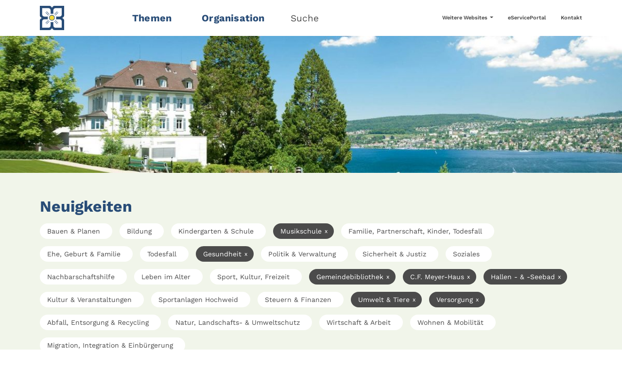

--- FILE ---
content_type: text/html; charset=utf-8
request_url: https://www.kilchberg.ch/neuigkeiten/seite?tx_news_pi1%5BoverwriteDemand%5D%5Bcategories%5D=6%2C29%2C38%2C36%2C3%2C37%2C28&cHash=9d2fca583d29188f367058d641a9a374
body_size: 6996
content:
<!DOCTYPE html>
<html lang="de">
<head>

<meta charset="utf-8">
<!-- 
	aXc CMS by aXcelerate-Solutions AG | www.axc-cms.biz

	This website is powered by TYPO3 - inspiring people to share!
	TYPO3 is a free open source Content Management Framework initially created by Kasper Skaarhoj and licensed under GNU/GPL.
	TYPO3 is copyright 1998-2026 of Kasper Skaarhoj. Extensions are copyright of their respective owners.
	Information and contribution at https://typo3.org/
-->



<title>Neuigkeiten | Gemeinde Kilchberg</title>
<meta name="generator" content="TYPO3 CMS">
<meta name="viewport" content="width=device-width,initial-scale=1,user-scalable=yes">
<meta name="robots" content="follow,index">
<meta property="og:type" content="website">
<meta property="og:site_name" content="Gemeinde Kilchberg">
<meta name="twitter:card" content="summary">
<meta name="lo-monitor" content="7396253f44e735de177d6afec2bece729eac18fb">


<link rel="stylesheet" href="/typo3temp/assets/compressed/merged-8d8bc5de6a27e36153ff3c09da75b89e-609267c7596e923bb35c3b99c87dbd03.css.1768562813.gz" media="all" nonce="pVPKhiIVruoIhsL3OkatT0xm4cupEbLkwWC0iukXQxecfOLm5a1kyw">
<link href="/_assets/f6ef6adaf5c92bf687a31a3adbcb0f7b/Css/news-basic.1756275950.css" rel="stylesheet" >






<link rel="stylesheet" href="/_assets/f531f230894d73b2464423202edb8ccc/Css/news-ext.css"/>




	<link rel="icon" type="image/png" href="/typo3temp/assets/_processed_/5/6/csm_KilchbergSmall_17d378bfb7.png" sizes="16x16">
	<link rel="icon" type="image/png" href="/typo3temp/assets/_processed_/5/6/csm_KilchbergSmall_6c8980e082.png" sizes="32x32">
	<link rel="icon" type="image/png" href="/typo3temp/assets/_processed_/5/6/csm_KilchbergSmall_956bc4eae7.png" sizes="48x48">
	<link rel="icon" type="image/png" href="/typo3temp/assets/_processed_/5/6/csm_KilchbergSmall_b2345a4192.png" sizes="96x96">
	<link rel="icon" type="image/png" href="/typo3temp/assets/_processed_/5/6/csm_KilchbergSmall_61d9c4bc09.png" sizes="144x144">
	<link rel="icon" type="image/png" href="/typo3temp/assets/_processed_/5/6/csm_KilchbergSmall_d020005a6e.png" sizes="192x192">
	<link rel="icon" type="image/png" href="/typo3temp/assets/_processed_/5/6/csm_KilchbergSmall_ad85a68bde.png" sizes="256x256">
	<link rel="icon" type="image/png" href="/typo3temp/assets/_processed_/5/6/csm_KilchbergSmall_f538b8b0ba.png" sizes="384x384">
	<link rel="icon" type="image/png" href="/typo3temp/assets/_processed_/5/6/csm_KilchbergSmall_28a30e0193.png" sizes="512x512">
	
	
	<meta name="msapplication-TileImage"
		  content="/typo3temp/assets/_processed_/5/6/csm_KilchbergSmall_61d9c4bc09.png">



	<link rel="apple-touch-icon" href="/typo3temp/assets/_processed_/f/2/csm_KilchbergLarge_f57d38cf9a.png" sizes="57x57">
	<link rel="apple-touch-icon" href="/typo3temp/assets/_processed_/f/2/csm_KilchbergLarge_563b2db4a0.png" sizes="60x60">
	<link rel="apple-touch-icon" href="/typo3temp/assets/_processed_/f/2/csm_KilchbergLarge_b362937be5.png" sizes="72x72">
	<link rel="apple-touch-icon" href="/typo3temp/assets/_processed_/f/2/csm_KilchbergLarge_28d4c5f123.png" sizes="76x76">
	<link rel="apple-touch-icon" href="/typo3temp/assets/_processed_/f/2/csm_KilchbergLarge_b2ca7b6181.png" sizes="114x114">
	<link rel="apple-touch-icon" href="/typo3temp/assets/_processed_/f/2/csm_KilchbergLarge_273bc0a947.png" sizes="120x120">
	<link rel="apple-touch-icon" href="/typo3temp/assets/_processed_/f/2/csm_KilchbergLarge_9b033100ac.png" sizes="152x152">
	<link rel="apple-touch-icon" href="/typo3temp/assets/_processed_/f/2/csm_KilchbergLarge_456c89edab.png" sizes="167x167">
	<link rel="apple-touch-icon" href="/typo3temp/assets/_processed_/f/2/csm_KilchbergLarge_b9042f4132.png" sizes="180x180">
	



	<link rel="mask-icon" href="/_assets/5c03285eba7dc4d9d9ed77ce496b6d3f/Icons/Frontend/Favicon/KilchbergVector.svg">



<script>
  var _paq = window._paq = window._paq || [];
  /* tracker methods like "setCustomDimension" should be called before "trackPageView" */
  _paq.push(["setCookieDomain", "*.kilchberg.ch"]);
  _paq.push(["setDomains", ["*.kilchberg.ch"]]);
  _paq.push(["setDoNotTrack", true]);
  _paq.push(['trackPageView']);
  _paq.push(['enableLinkTracking']);
  (function() {
    var u="https://webstat.axc-cms.biz/";
    _paq.push(['setTrackerUrl', u+'matomo.php']);
    _paq.push(['setSiteId', '2']);
    var d=document, g=d.createElement('script'), s=d.getElementsByTagName('script')[0];
    g.async=true; g.src=u+'matomo.js'; s.parentNode.insertBefore(g,s);
  })();
</script>
<link rel="canonical" href="https://www.kilchberg.ch/neuigkeiten?tx_news_pi1%5BcurrentPage%5D=0&amp;cHash=4c56bce578142291b56c0a03a9dff567"/>
</head>
<body>

<header id="header" class="position-fixed w-100 bg-white top-0 axc-menu"><div class="container"><div class="row align-items-center mb-0"><div id="logo" class="col-5 col-sm-3 col-md-2 position-relative"><a href="/#nosearch" target="_self" title="Gemeinde Kilchberg" class="d-block position-relative"><img srcset="/_assets/5c03285eba7dc4d9d9ed77ce496b6d3f/Images/LogoKilchbergSmall.svg 2x" title="Gemeinde Kilchberg" alt="Gemeinde Kilchberg" src="/_assets/5c03285eba7dc4d9d9ed77ce496b6d3f/Images/LogoKilchbergSmall.svg" width="50" height="50" /></a></div><div class="d-sm-none col-7 col-sm-8 text-end lh-1 pe-0"><button class="nav-toggle btn text-primary"><span class="icon-bars"></span><span class="d-inline-block ps-2">Menü</span></button></div><nav id="nav" class="col-sm-7 col-md-6"><ul class="list-inline inline-menu m-0"><li class="list-inline-item"><a href="#" target="_self" title="Themen" class="text-decoration-none main-menu-item axc-main-menu-item"
				   data-target-section="12" data-bs-target="#submenu-sections"
				   data-bs-slide-to="0">
					
					Themen
				</a></li><li class="list-inline-item"><a href="#" target="_self" title="Organisation" class="text-decoration-none main-menu-item axc-main-menu-item"
				   data-target-section="13" data-bs-target="#submenu-sections"
				   data-bs-slide-to="1">
					
					Organisation
				</a></li><li class="list-inline-item" id="search-open"><a href="#" target="_self" title="Suche"
						   class="text-decoration-none text-body">
							Suche
						</a></li></ul></nav><nav id="service-nav" class="col-4 text-end d-none d-md-block"><ul class="list-inline inline-menu m-0"><li class="list-inline-item"><div class="dropdown"><a class="text-decoration-none text-body dropdown-toggle" id="serviceMenuDropdown26desktop"
	   role="button" data-bs-toggle="dropdown" aria-expanded="false">
		Weitere Websites
	</a><ul class="dropdown-menu py-0" aria-labelledby="serviceMenuDropdown26desktop"><li><a href="https://www.schule-kilchberg.ch/" target="_blank" title="Schule" class="dropdown-item">
					
					Schule
				</a></li><li><a href="https://www.musikschulekilchberg-rueschlikon.ch/" target="_blank" title="Musikschule" class="dropdown-item">
					
					Musikschule
				</a></li></ul></div></li><li class="list-inline-item"><a href="https://eserviceportal.kilchberg.ch/" target="_blank" title="eServicePortal"
				   class="text-decoration-none text-body">
					
					eServicePortal
				</a></li><li class="list-inline-item"><a href="/kontakt-1" target="_self" title="Kontakt"
				   class="text-decoration-none text-body">
					
					Kontakt
				</a></li></ul></nav></div></div></header><div id="subheader" class="position-fixed bg-white start-0 end-0 bottom-0"><div class="close text-end"><a href="#" id="subheader-close" class="d-inline-block d-none d-md-block pt-5 pb-3 px-5 text-body"
	   aria-label="Menü schliessen"><span class="icon-times"></span></a></div><div class="container"><nav id="mobile-service-nav" class="d-md-none pt-4"><ul class="list-inline inline-menu m-0"><li class="list-inline-item"><div class="dropdown"><a class="text-decoration-none text-body dropdown-toggle" id="serviceMenuDropdown26mobile"
	   role="button" data-bs-toggle="dropdown" aria-expanded="false">
		Weitere Websites
	</a><ul class="dropdown-menu py-0" aria-labelledby="serviceMenuDropdown26mobile"><li><a href="https://www.schule-kilchberg.ch/" target="_blank" title="Schule" class="dropdown-item">
					
					Schule
				</a></li><li><a href="https://www.musikschulekilchberg-rueschlikon.ch/" target="_blank" title="Musikschule" class="dropdown-item">
					
					Musikschule
				</a></li></ul></div></li><li class="list-inline-item"><a href="https://eserviceportal.kilchberg.ch/" target="_blank" title="eServicePortal"
				   class="text-decoration-none text-body">
					
					eServicePortal
				</a></li><li class="list-inline-item"><a href="/kontakt-1" target="_self" title="Kontakt"
				   class="text-decoration-none text-body">
					
					Kontakt
				</a></li></ul></nav><div id="submenu-sections" class="carousel slide" data-bs-ride="carousel" data-bs-touch="false"
		 data-bs-interval="false" data-bs-keyboard="false"><div class="carousel-inner"><div id="submenu-section-12"
					 class="carousel-item active"><div class="mb-3 mb-md-5 pt-3 text-center"><div class="row"><div class="col-md-6 offset-md-3 pt-2 pt-md-0"><div class="gcse-searchbox-only" data-resultsUrl="/suche"></div></div></div></div><div class="list-menu-subpages row align-items-stretch"><div class="col-12 col-md-6 col-lg-4 mb-3 mb-md-5"><a href="/themen/bauen-planen" class="d-block fw-light h-100 border-bottom" title="Bauen &amp; Planen"
				   target="_self"><span class="h-100 pb-3 d-block"><strong class="text-primary fw-bold">Bauen &amp; Planen</strong>
							
								Hoch- &amp; Tiefbau, Bewilligung, Geodaten, Grundbuch, Raumplanung, Bauvorschriften, Baukontrolle, Baupublikationen
							
							<span class="icon-arrow-right ms-1 text-primary d-inline-block"></span></span></a></div><div class="col-12 col-md-6 col-lg-4 mb-3 mb-md-5"><a href="/themen/bildung" class="d-block fw-light h-100 border-bottom" title="Bildung"
				   target="_self"><span class="h-100 pb-3 d-block"><strong class="text-primary fw-bold">Bildung</strong>
							
								Kindergarten &amp; Schulen, Ausbildung, Berufsbildung &amp; Jobs, Musikschule, Schulraumplanung, Weiterbildung
							
							<span class="icon-arrow-right ms-1 text-primary d-inline-block"></span></span></a></div><div class="col-12 col-md-6 col-lg-4 mb-3 mb-md-5"><a href="/themen/familie-partnerschaft-kinder-todesfall" class="d-block fw-light h-100 border-bottom" title="Familie, Partnerschaft, Kinder, Todesfall"
				   target="_self"><span class="h-100 pb-3 d-block"><strong class="text-primary fw-bold">Familie, Partnerschaft, Kinder, Todesfall</strong>
							
								Geburt, Ehe &amp; Partnerschaft, Todesfall, Sorgerecht &amp; Unterhalt, Betreuungsangebot, Zivilstandsamt
							
							<span class="icon-arrow-right ms-1 text-primary d-inline-block"></span></span></a></div><div class="col-12 col-md-6 col-lg-4 mb-3 mb-md-5"><a href="/themen/gesundheit" class="d-block fw-light h-100 border-bottom" title="Gesundheit"
				   target="_self"><span class="h-100 pb-3 d-block"><strong class="text-primary fw-bold">Gesundheit</strong>
							
								Spitex, Heime &amp; Pflegefinanzierung, Krankenversicherung, Notfall, Hilfe
							
							<span class="icon-arrow-right ms-1 text-primary d-inline-block"></span></span></a></div><div class="col-12 col-md-6 col-lg-4 mb-3 mb-md-5"><a href="/themen/politik-verwaltung" class="d-block fw-light h-100 border-bottom" title="Politik &amp; Verwaltung"
				   target="_self"><span class="h-100 pb-3 d-block"><strong class="text-primary fw-bold">Politik &amp; Verwaltung</strong>
							
								Wahlen, Organisation, Behörden &amp; Kommissionen, Verwaltung, Publikationen
							
							<span class="icon-arrow-right ms-1 text-primary d-inline-block"></span></span></a></div><div class="col-12 col-md-6 col-lg-4 mb-3 mb-md-5"><a href="/themen/sicherheit-justiz" class="d-block fw-light h-100 border-bottom" title="Sicherheit &amp; Justiz"
				   target="_self"><span class="h-100 pb-3 d-block"><strong class="text-primary fw-bold">Sicherheit &amp; Justiz</strong>
							
								Bewilligungen, Bevölkerungsschutz, Fundsachen, Schlichtung
							
							<span class="icon-arrow-right ms-1 text-primary d-inline-block"></span></span></a></div><div class="col-12 col-md-6 col-lg-4 mb-3 mb-md-5"><a href="/themen/soziales" class="d-block fw-light h-100 border-bottom" title="Soziales"
				   target="_self"><span class="h-100 pb-3 d-block"><strong class="text-primary fw-bold">Soziales</strong>
							
								Leben im Alter, Sozialhilfe, Sozialberatung, Sozialversicherungen (IV, AHV), Zusatz- &amp; Überbrückungsleistungen, Jugendfachstelle, Asyl, Kirchen
							
							<span class="icon-arrow-right ms-1 text-primary d-inline-block"></span></span></a></div><div class="col-12 col-md-6 col-lg-4 mb-3 mb-md-5"><a href="/themen/sport-kultur-freizeit" class="d-block fw-light h-100 border-bottom" title="Sport, Kultur, Freizeit"
				   target="_self"><span class="h-100 pb-3 d-block"><strong class="text-primary fw-bold">Sport, Kultur, Freizeit</strong>
							
								Sport- und Freizeitanlagen &amp; Bäder, Bewilligung von Anlässe, Veranstaltungen, C.F. Meyer-Haus, Gemeindebibliothek, Grünanlagen, Vereine
							
							<span class="icon-arrow-right ms-1 text-primary d-inline-block"></span></span></a></div><div class="col-12 col-md-6 col-lg-4 mb-3 mb-md-5"><a href="/themen/steuern-finanzen" class="d-block fw-light h-100 border-bottom" title="Steuern &amp; Finanzen"
				   target="_self"><span class="h-100 pb-3 d-block"><strong class="text-primary fw-bold">Steuern &amp; Finanzen</strong>
							
								Steuererklärung, Gemeindefinanzen, Betreibungen, Zulagen
							
							<span class="icon-arrow-right ms-1 text-primary d-inline-block"></span></span></a></div><div class="col-12 col-md-6 col-lg-4 mb-3 mb-md-5"><a href="/themen/umwelt-tiere" class="d-block fw-light h-100 border-bottom" title="Umwelt &amp; Tiere"
				   target="_self"><span class="h-100 pb-3 d-block"><strong class="text-primary fw-bold">Umwelt &amp; Tiere</strong>
							
								Entsorgung &amp; Recycling, Tiere, Strom, Gas, Wasser, Solarenergie, Natur
							
							<span class="icon-arrow-right ms-1 text-primary d-inline-block"></span></span></a></div><div class="col-12 col-md-6 col-lg-4 mb-3 mb-md-5"><a href="/themen/wirtschaft-arbeit" class="d-block fw-light h-100 border-bottom" title="Wirtschaft &amp; Arbeit"
				   target="_self"><span class="h-100 pb-3 d-block"><strong class="text-primary fw-bold">Wirtschaft &amp; Arbeit</strong>
							
								Wirtschaftsraum &amp; Standort, Stellensuche &amp; Arbeitslosigkeit, Bewilligungen
							
							<span class="icon-arrow-right ms-1 text-primary d-inline-block"></span></span></a></div><div class="col-12 col-md-6 col-lg-4 mb-3 mb-md-5"><a href="/themen/wohnen-mobilitaet" class="d-block fw-light h-100 border-bottom" title="Wohnen &amp; Mobilität"
				   target="_self"><span class="h-100 pb-3 d-block"><strong class="text-primary fw-bold">Wohnen &amp; Mobilität</strong>
							
								An- &amp; Abmeldung, Migration &amp; Integration, Einbürgerung, Ausweise, Wohnraum, Verkehr
							
							<span class="icon-arrow-right ms-1 text-primary d-inline-block"></span></span></a></div></div></div><div id="submenu-section-13"
					 class="carousel-item"><div class="mb-3 mb-md-5 pt-3 text-center"><div class="row"><div class="col-md-6 offset-md-3 pt-2 pt-md-0"><div class="gcse-searchbox-only" data-resultsUrl="/suche"></div></div></div></div><div class="list-menu-subpages row align-items-stretch"><div class="col-12 col-md-6 col-lg-4 mb-3 mb-md-5"><a href="/organisation/gemeindeversammlung" class="d-block fw-light h-100 border-bottom" title="Gemeindeversammlung"
				   target="_self"><span class="h-100 pb-3 d-block"><strong class="text-primary fw-bold">Gemeindeversammlung</strong>
							
								Termine, Beschlüsse, Rechtsmittelbelehrung
							
							<span class="icon-arrow-right ms-1 text-primary d-inline-block"></span></span></a></div><div class="col-12 col-md-6 col-lg-4 mb-3 mb-md-5"><a href="/organisation/gemeinderat" class="d-block fw-light h-100 border-bottom" title="Gemeinderat"
				   target="_self"><span class="h-100 pb-3 d-block"><strong class="text-primary fw-bold">Gemeinderat</strong>
							
								Mitglieder, Funktion, Kontakte, Schwerpunkte Legislatur
							
							<span class="icon-arrow-right ms-1 text-primary d-inline-block"></span></span></a></div><div class="col-12 col-md-6 col-lg-4 mb-3 mb-md-5"><a href="/organisation/gemeindeverwaltung" class="d-block fw-light h-100 border-bottom" title="Gemeindeverwaltung"
				   target="_self"><span class="h-100 pb-3 d-block"><strong class="text-primary fw-bold">Gemeindeverwaltung</strong><span class="icon-arrow-right ms-1 text-primary d-inline-block"></span></span></a></div><div class="col-12 col-md-6 col-lg-4 mb-3 mb-md-5"><a href="/organisation/abteilungen" class="d-block fw-light h-100 border-bottom" title="Abteilungen"
				   target="_self"><span class="h-100 pb-3 d-block"><strong class="text-primary fw-bold">Abteilungen</strong><span class="icon-arrow-right ms-1 text-primary d-inline-block"></span></span></a></div><div class="col-12 col-md-6 col-lg-4 mb-3 mb-md-5"><a href="/organisation/baukommission" class="d-block fw-light h-100 border-bottom" title="Baukommission"
				   target="_self"><span class="h-100 pb-3 d-block"><strong class="text-primary fw-bold">Baukommission</strong><span class="icon-arrow-right ms-1 text-primary d-inline-block"></span></span></a></div><div class="col-12 col-md-6 col-lg-4 mb-3 mb-md-5"><a href="/organisation/betreibungsamt-thalwil-rueschlikon-kilchberg" class="d-block fw-light h-100 border-bottom" title="Betreibungsamt Thalwil-Rüschlikon-Kilchberg"
				   target="_self"><span class="h-100 pb-3 d-block"><strong class="text-primary fw-bold">Betreibungsamt Thalwil-Rüschlikon-Kilchberg</strong><span class="icon-arrow-right ms-1 text-primary d-inline-block"></span></span></a></div><div class="col-12 col-md-6 col-lg-4 mb-3 mb-md-5"><a href="/organisation/friedensrichteramt-kilchberg-rueschlikon" class="d-block fw-light h-100 border-bottom" title="Friedensrichteramt Kilchberg-Rüschlikon"
				   target="_self"><span class="h-100 pb-3 d-block"><strong class="text-primary fw-bold">Friedensrichteramt Kilchberg-Rüschlikon</strong><span class="icon-arrow-right ms-1 text-primary d-inline-block"></span></span></a></div><div class="col-12 col-md-6 col-lg-4 mb-3 mb-md-5"><a href="/organisation/grundsteuerkommission" class="d-block fw-light h-100 border-bottom" title="Grundsteuerkommission"
				   target="_self"><span class="h-100 pb-3 d-block"><strong class="text-primary fw-bold">Grundsteuerkommission</strong><span class="icon-arrow-right ms-1 text-primary d-inline-block"></span></span></a></div><div class="col-12 col-md-6 col-lg-4 mb-3 mb-md-5"><a href="/organisation/rechnungspruefungskommission" class="d-block fw-light h-100 border-bottom" title="Rechnungsprüfungskommission"
				   target="_self"><span class="h-100 pb-3 d-block"><strong class="text-primary fw-bold">Rechnungsprüfungskommission</strong><span class="icon-arrow-right ms-1 text-primary d-inline-block"></span></span></a></div><div class="col-12 col-md-6 col-lg-4 mb-3 mb-md-5"><a href="/organisation/schulpflege" class="d-block fw-light h-100 border-bottom" title="Schulpflege"
				   target="_self"><span class="h-100 pb-3 d-block"><strong class="text-primary fw-bold">Schulpflege</strong><span class="icon-arrow-right ms-1 text-primary d-inline-block"></span></span></a></div><div class="col-12 col-md-6 col-lg-4 mb-3 mb-md-5"><a href="/organisation/sozialkommission" class="d-block fw-light h-100 border-bottom" title="Sozialkommission"
				   target="_self"><span class="h-100 pb-3 d-block"><strong class="text-primary fw-bold">Sozialkommission</strong><span class="icon-arrow-right ms-1 text-primary d-inline-block"></span></span></a></div><div class="col-12 col-md-6 col-lg-4 mb-3 mb-md-5"><a href="/organisation/zivilstandsamt-thalwil-rueschlikon-kilchberg" class="d-block fw-light h-100 border-bottom" title="Zivilstandsamt Thalwil-Rüschlikon-Kilchberg"
				   target="_self"><span class="h-100 pb-3 d-block"><strong class="text-primary fw-bold">Zivilstandsamt Thalwil-Rüschlikon-Kilchberg</strong><span class="icon-arrow-right ms-1 text-primary d-inline-block"></span></span></a></div></div></div></div></div></div></div><div id="search" class="position-fixed bg-white top-0 start-0 end-0 bottom-0"><div class="position-absolute d-flex top-0 start-0 end-0 bottom-0 align-items-center"><div class="w-100"><div class="container"><div class="row"><div class="col-lg-6 offset-lg-3"><div class="search-logo text-center mb-5"><a href="#" class="close-search-link"
						   title="Gemeinde Kilchberg"><img srcset="/_assets/5c03285eba7dc4d9d9ed77ce496b6d3f/Images/LogoKilchbergLarge.svg 2x" class="img-fluid" title="Gemeinde Kilchberg" alt="Gemeinde Kilchberg" src="/_assets/5c03285eba7dc4d9d9ed77ce496b6d3f/Images/LogoKilchbergLarge.svg" width="480" height="120" /></a></div><div class="gcse-searchbox-only" data-resultsUrl="/suche"></div><div class="search-toplinks pt-4"><ul class="list-unstyled"><li class="mb-2"><a href="https://www.kilchberg.ch/themen/politik-verwaltung/erneuerungswahlen-2026" target="_blank" title="Erneuerungswahlen 2026"
					   class="d-flex align-items-center"><span class="icon-arrow-right mx-3"></span>
						Erneuerungswahlen 2026
					</a></li><li class="mb-2"><a href="https://www.kilchberg.ch/themen/bauen-planen/bauvorschriften-heimat-denkmalschutz#c9615" target="_blank" title="Gesamtrevision Bau- und Zonenordnung"
					   class="d-flex align-items-center"><span class="icon-arrow-right mx-3"></span>
						Gesamtrevision Bau- und Zonenordnung
					</a></li><li class="mb-2"><a href="https://www.kilchberg.ch/themen/bauen-planen/bauvorschriften-heimat-denkmalschutz#c9646" target="_blank" title="Teilrevision Richtplan"
					   class="d-flex align-items-center"><span class="icon-arrow-right mx-3"></span>
						Teilrevision Richtplan
					</a></li><li class="mb-2"><a href="/veranstaltungen" target="_self" title="Veranstaltungen"
					   class="d-flex align-items-center"><span class="icon-arrow-right mx-3"></span>
						Veranstaltungen
					</a></li><li class="mb-2"><a href="/themen/sport-kultur-freizeit/sport-und-freizeitanlagen-baeder/hallenbad" target="_self" title="Hallenbad"
					   class="d-flex align-items-center"><span class="icon-arrow-right mx-3"></span>
						Hallenbad
					</a></li><li class="mb-2"><a href="/organisation/gemeindeverwaltung" target="_self" title="Gemeindeverwaltung"
					   class="d-flex align-items-center"><span class="icon-arrow-right mx-3"></span>
						Gemeindeverwaltung
					</a></li><li class="mb-2"><a href="https://eserviceportal.kilchberg.ch/" target="_blank" title="eServicePortal Kilchberg"
					   class="d-flex align-items-center"><span class="icon-arrow-right mx-3"></span>
						eServicePortal Kilchberg
					</a></li><li class="mb-2"><a href="/kontakt-1" target="_self" title="Kontakt"
					   class="d-flex align-items-center"><span class="icon-arrow-right mx-3"></span>
						Kontakt
					</a></li></ul></div></div></div></div></div></div><div class="position-absolute top-0 end-0 close text-end"><a href="#" id="search-close" class="d-inline-block p-4 p-md-5 text-body" aria-label="Suche schliessen"><span class="icon-times"></span></a></div></div><main id="main"><picture id="header-image" class="header-default w-100"><source media="(min-width: 3000px)" srcset="/fileadmin/_processed_/a/a/csm_sanatorium-kilchberg_01-cmyk-1_3745fe0a83.jpg, /fileadmin/_processed_/a/a/csm_sanatorium-kilchberg_01-cmyk-1_edb5ded58e.jpg 2x"><source media="(min-width: 2800px)" srcset="/fileadmin/_processed_/a/a/csm_sanatorium-kilchberg_01-cmyk-1_1b21689792.jpg, /fileadmin/_processed_/a/a/csm_sanatorium-kilchberg_01-cmyk-1_38b75b8650.jpg 2x"><source media="(min-width: 2600px)" srcset="/fileadmin/_processed_/a/a/csm_sanatorium-kilchberg_01-cmyk-1_c12e5a62d0.jpg, /fileadmin/_processed_/a/a/csm_sanatorium-kilchberg_01-cmyk-1_c621092b8b.jpg 2x"><source media="(min-width: 2400px)" srcset="/fileadmin/_processed_/a/a/csm_sanatorium-kilchberg_01-cmyk-1_2cf893633f.jpg, /fileadmin/_processed_/a/a/csm_sanatorium-kilchberg_01-cmyk-1_9086b897b5.jpg 2x"><source media="(min-width: 2200px)" srcset="/fileadmin/_processed_/a/a/csm_sanatorium-kilchberg_01-cmyk-1_b4d955bc73.jpg, /fileadmin/_processed_/a/a/csm_sanatorium-kilchberg_01-cmyk-1_ea36e40124.jpg 2x"><source media="(min-width: 2000px)" srcset="/fileadmin/_processed_/a/a/csm_sanatorium-kilchberg_01-cmyk-1_3df316d26f.jpg, /fileadmin/_processed_/a/a/csm_sanatorium-kilchberg_01-cmyk-1_1c2766ecd2.jpg 2x"><source media="(min-width: 1800px)" srcset="/fileadmin/_processed_/a/a/csm_sanatorium-kilchberg_01-cmyk-1_58a94b44b3.jpg, /fileadmin/_processed_/a/a/csm_sanatorium-kilchberg_01-cmyk-1_b3abccde36.jpg 2x"><source media="(min-width: 1600px)" srcset="/fileadmin/_processed_/a/a/csm_sanatorium-kilchberg_01-cmyk-1_eaf28491b5.jpg, /fileadmin/_processed_/a/a/csm_sanatorium-kilchberg_01-cmyk-1_7ddcb9cb1a.jpg 2x"><source media="(min-width: 1400px)" srcset="/fileadmin/_processed_/a/a/csm_sanatorium-kilchberg_01-cmyk-1_5d726b4285.jpg, /fileadmin/_processed_/a/a/csm_sanatorium-kilchberg_01-cmyk-1_1b21689792.jpg 2x"><source media="(min-width: 1200px)" srcset="/fileadmin/_processed_/a/a/csm_sanatorium-kilchberg_01-cmyk-1_3559103740.jpg, /fileadmin/_processed_/a/a/csm_sanatorium-kilchberg_01-cmyk-1_2cf893633f.jpg 2x"><source media="(min-width: 1000px)" srcset="/fileadmin/_processed_/a/a/csm_sanatorium-kilchberg_01-cmyk-1_ef73ebea3e.jpg, /fileadmin/_processed_/a/a/csm_sanatorium-kilchberg_01-cmyk-1_3df316d26f.jpg 2x"><source media="(min-width: 800px)" srcset="/fileadmin/_processed_/a/a/csm_sanatorium-kilchberg_01-cmyk-1_f68869c33a.jpg, /fileadmin/_processed_/a/a/csm_sanatorium-kilchberg_01-cmyk-1_eaf28491b5.jpg 2x"><source media="(min-width: 600px)" srcset="/fileadmin/_processed_/a/a/csm_sanatorium-kilchberg_01-cmyk-1_22a276d4d6.jpg, /fileadmin/_processed_/a/a/csm_sanatorium-kilchberg_01-cmyk-1_3559103740.jpg 2x"><source media="(min-width: 400px)" srcset="/fileadmin/_processed_/a/a/csm_sanatorium-kilchberg_01-cmyk-1_d6fa3d48aa.jpg, /fileadmin/_processed_/a/a/csm_sanatorium-kilchberg_01-cmyk-1_f68869c33a.jpg 2x"><source media="(max-width: 399px)" srcset="/fileadmin/_processed_/a/a/csm_sanatorium-kilchberg_01-cmyk-1_9559c8eeac.jpg, /fileadmin/_processed_/a/a/csm_sanatorium-kilchberg_01-cmyk-1_76a0b734ac.jpg 2x"><img src="/fileadmin/_processed_/a/a/csm_sanatorium-kilchberg_01-cmyk-1_3559103740.jpg" alt="Gemeinde Kilchberg"
			 srcset="/fileadmin/_processed_/a/a/csm_sanatorium-kilchberg_01-cmyk-1_2cf893633f.jpg 2x"
			 title="Gemeinde Kilchberg" class="img-fluid w-100" width="1200"
			 height="263"></picture><!--TYPO3SEARCH_begin--><section class="pb-2 anchor-section" id="section-3072"><a id="c3072"></a><div class="news"><div class="bg-axc-tritary-light"><div class="container"><div class="news-header"><div class="col-12 col-md-6 col-lg-6 news-preview-header-left"><h2 class="">Neuigkeiten</h2></div></div><div class="news-category-filter pt-3"><div class="clearfix mb-3 d-none d-md-block"><a title="Filter nach Bauen &amp; Planen entfernen" href="/neuigkeiten/kategorien-c3i6i28i29i36i37i38i45">
		Bauen &amp; Planen
		
	</a><a title="Filter nach Bildung entfernen" href="/neuigkeiten/kategorien-c3i4i6i28i29i36i37i38">
		Bildung
		
	</a><a title="Filter nach Kindergarten &amp; Schule entfernen" href="/neuigkeiten/kategorien-c3i6i27i28i29i36i37i38">
		Kindergarten &amp; Schule
		
	</a><a class="active" title="Filtern nach Musikschule" href="/neuigkeiten/kategorien-c3i6i29i36i37i38">
		Musikschule
		
			<span class="close">x</span></a><a title="Filter nach Familie, Partnerschaft, Kinder, Todesfall entfernen" href="/neuigkeiten/kategorien-c3i6i28i29i32i36i37i38">
		Familie, Partnerschaft, Kinder, Todesfall
		
	</a><a title="Filter nach Ehe, Geburt &amp; Familie entfernen" href="/neuigkeiten/kategorien-c3i6i28i29i33i36i37i38">
		Ehe, Geburt &amp; Familie
		
	</a><a title="Filter nach Todesfall entfernen" href="/neuigkeiten/kategorien-c3i6i28i29i34i36i37i38">
		Todesfall
		
	</a><a class="active" title="Filtern nach Gesundheit" href="/neuigkeiten/kategorien-c6i28i29i36i37i38">
		Gesundheit
		
			<span class="close">x</span></a><a title="Filter nach Politik &amp; Verwaltung entfernen" href="/neuigkeiten/kategorien-c3i6i28i29i36i37i38i48">
		Politik &amp; Verwaltung
		
	</a><a title="Filter nach Sicherheit &amp; Justiz entfernen" href="/neuigkeiten/kategorien-c3i6i24i28i29i36i37i38">
		Sicherheit &amp; Justiz
		
	</a><a title="Filter nach Soziales entfernen" href="/neuigkeiten/kategorien-c3i6i28i29i36i37i38i41">
		Soziales
		
	</a><a title="Filter nach Nachbarschaftshilfe entfernen" href="/neuigkeiten/kategorien-c3i6i28i29i36i37i38i43">
		Nachbarschaftshilfe
		
	</a><a title="Filter nach Leben im Alter entfernen" href="/neuigkeiten/kategorien-c3i6i28i29i36i37i38i42">
		Leben im Alter
		
	</a><a title="Filter nach Sport, Kultur, Freizeit entfernen" href="/neuigkeiten/kategorien-c3i6i28i29i35i36i37i38">
		Sport, Kultur, Freizeit
		
	</a><a class="active" title="Filtern nach Gemeindebibliothek" href="/neuigkeiten/kategorien-c3i6i28i29i36i38">
		Gemeindebibliothek
		
			<span class="close">x</span></a><a class="active" title="Filtern nach C.F. Meyer-Haus" href="/neuigkeiten/kategorien-c3i6i28i29i36i37">
		C.F. Meyer-Haus
		
			<span class="close">x</span></a><a class="active" title="Filtern nach Hallen - &amp; -Seebad" href="/neuigkeiten/kategorien-c3i6i28i29i37i38">
		Hallen - &amp; -Seebad
		
			<span class="close">x</span></a><a title="Filter nach Kultur &amp; Veranstaltungen entfernen" href="/neuigkeiten/kategorien-c3i6i28i29i36i37i38i39">
		Kultur &amp; Veranstaltungen
		
	</a><a title="Filter nach Sportanlagen Hochweid entfernen" href="/neuigkeiten/kategorien-c3i6i28i29i36i37i38i40">
		Sportanlagen Hochweid
		
	</a><a title="Filter nach Steuern &amp; Finanzen entfernen" href="/neuigkeiten/kategorien-c3i5i6i28i29i36i37i38">
		Steuern &amp; Finanzen
		
	</a><a class="active" title="Filtern nach Umwelt &amp; Tiere" href="/neuigkeiten/kategorien-c3i28i29i36i37i38">
		Umwelt &amp; Tiere
		
			<span class="close">x</span></a><a class="active" title="Filtern nach Versorgung" href="/neuigkeiten/kategorien-c3i6i28i36i37i38">
		Versorgung
		
			<span class="close">x</span></a><a title="Filter nach Abfall, Entsorgung &amp; Recycling entfernen" href="/neuigkeiten/kategorien-c3i6i28i29i30i36i37i38">
		Abfall, Entsorgung &amp; Recycling
		
	</a><a title="Filter nach Natur, Landschafts- &amp; Umweltschutz entfernen" href="/neuigkeiten/kategorien-c3i6i28i29i31i36i37i38">
		Natur, Landschafts- &amp; Umweltschutz
		
	</a><a title="Filter nach Wirtschaft &amp; Arbeit entfernen" href="/neuigkeiten/kategorien-c3i6i28i29i36i37i38i44">
		Wirtschaft &amp; Arbeit
		
	</a><a title="Filter nach Wohnen &amp; Mobilität entfernen" href="/neuigkeiten/kategorien-c3i6i28i29i36i37i38i46">
		Wohnen &amp; Mobilität
		
	</a><a title="Filter nach Migration, Integration &amp; Einbürgerung entfernen" href="/neuigkeiten/kategorien-c3i6i28i29i36i37i38i47">
		Migration, Integration &amp; Einbürgerung
		
	</a></div><div class="accordion accordion-flush mb-3 d-block d-md-none" id="axcNewsAccordion"><div class="accordion-item"><h2 class="accordion-header" id="axcNewsAccordionHeading"><button class="accordion-button px-0 collapsed" type="button" data-bs-toggle="collapse"
                        data-bs-target="#axcNewsAccordionContent" aria-expanded="false"
                        aria-controls="axcNewsAccordionContent"><span class="d-flex w-100"><strong class="flex-fill">Filter</strong></span></button></h2><div id="axcNewsAccordionContent" class="accordion-collapse collapse"
                 aria-labelledby="axcNewsAccordionHeading"
                 data-bs-parent="#axcNewsAccordion"><div class="accordion-body px-0 pt-0"><a title="Filter nach Bauen &amp; Planen entfernen" href="/neuigkeiten/kategorien-c3i6i28i29i36i37i38i45">
		Bauen &amp; Planen
		
	</a><a title="Filter nach Bildung entfernen" href="/neuigkeiten/kategorien-c3i4i6i28i29i36i37i38">
		Bildung
		
	</a><a title="Filter nach Kindergarten &amp; Schule entfernen" href="/neuigkeiten/kategorien-c3i6i27i28i29i36i37i38">
		Kindergarten &amp; Schule
		
	</a><a class="active" title="Filtern nach Musikschule" href="/neuigkeiten/kategorien-c3i6i29i36i37i38">
		Musikschule
		
			<span class="close">x</span></a><a title="Filter nach Familie, Partnerschaft, Kinder, Todesfall entfernen" href="/neuigkeiten/kategorien-c3i6i28i29i32i36i37i38">
		Familie, Partnerschaft, Kinder, Todesfall
		
	</a><a title="Filter nach Ehe, Geburt &amp; Familie entfernen" href="/neuigkeiten/kategorien-c3i6i28i29i33i36i37i38">
		Ehe, Geburt &amp; Familie
		
	</a><a title="Filter nach Todesfall entfernen" href="/neuigkeiten/kategorien-c3i6i28i29i34i36i37i38">
		Todesfall
		
	</a><a class="active" title="Filtern nach Gesundheit" href="/neuigkeiten/kategorien-c6i28i29i36i37i38">
		Gesundheit
		
			<span class="close">x</span></a><a title="Filter nach Politik &amp; Verwaltung entfernen" href="/neuigkeiten/kategorien-c3i6i28i29i36i37i38i48">
		Politik &amp; Verwaltung
		
	</a><a title="Filter nach Sicherheit &amp; Justiz entfernen" href="/neuigkeiten/kategorien-c3i6i24i28i29i36i37i38">
		Sicherheit &amp; Justiz
		
	</a><a title="Filter nach Soziales entfernen" href="/neuigkeiten/kategorien-c3i6i28i29i36i37i38i41">
		Soziales
		
	</a><a title="Filter nach Nachbarschaftshilfe entfernen" href="/neuigkeiten/kategorien-c3i6i28i29i36i37i38i43">
		Nachbarschaftshilfe
		
	</a><a title="Filter nach Leben im Alter entfernen" href="/neuigkeiten/kategorien-c3i6i28i29i36i37i38i42">
		Leben im Alter
		
	</a><a title="Filter nach Sport, Kultur, Freizeit entfernen" href="/neuigkeiten/kategorien-c3i6i28i29i35i36i37i38">
		Sport, Kultur, Freizeit
		
	</a><a class="active" title="Filtern nach Gemeindebibliothek" href="/neuigkeiten/kategorien-c3i6i28i29i36i38">
		Gemeindebibliothek
		
			<span class="close">x</span></a><a class="active" title="Filtern nach C.F. Meyer-Haus" href="/neuigkeiten/kategorien-c3i6i28i29i36i37">
		C.F. Meyer-Haus
		
			<span class="close">x</span></a><a class="active" title="Filtern nach Hallen - &amp; -Seebad" href="/neuigkeiten/kategorien-c3i6i28i29i37i38">
		Hallen - &amp; -Seebad
		
			<span class="close">x</span></a><a title="Filter nach Kultur &amp; Veranstaltungen entfernen" href="/neuigkeiten/kategorien-c3i6i28i29i36i37i38i39">
		Kultur &amp; Veranstaltungen
		
	</a><a title="Filter nach Sportanlagen Hochweid entfernen" href="/neuigkeiten/kategorien-c3i6i28i29i36i37i38i40">
		Sportanlagen Hochweid
		
	</a><a title="Filter nach Steuern &amp; Finanzen entfernen" href="/neuigkeiten/kategorien-c3i5i6i28i29i36i37i38">
		Steuern &amp; Finanzen
		
	</a><a class="active" title="Filtern nach Umwelt &amp; Tiere" href="/neuigkeiten/kategorien-c3i28i29i36i37i38">
		Umwelt &amp; Tiere
		
			<span class="close">x</span></a><a class="active" title="Filtern nach Versorgung" href="/neuigkeiten/kategorien-c3i6i28i36i37i38">
		Versorgung
		
			<span class="close">x</span></a><a title="Filter nach Abfall, Entsorgung &amp; Recycling entfernen" href="/neuigkeiten/kategorien-c3i6i28i29i30i36i37i38">
		Abfall, Entsorgung &amp; Recycling
		
	</a><a title="Filter nach Natur, Landschafts- &amp; Umweltschutz entfernen" href="/neuigkeiten/kategorien-c3i6i28i29i31i36i37i38">
		Natur, Landschafts- &amp; Umweltschutz
		
	</a><a title="Filter nach Wirtschaft &amp; Arbeit entfernen" href="/neuigkeiten/kategorien-c3i6i28i29i36i37i38i44">
		Wirtschaft &amp; Arbeit
		
	</a><a title="Filter nach Wohnen &amp; Mobilität entfernen" href="/neuigkeiten/kategorien-c3i6i28i29i36i37i38i46">
		Wohnen &amp; Mobilität
		
	</a><a title="Filter nach Migration, Integration &amp; Einbürgerung entfernen" href="/neuigkeiten/kategorien-c3i6i28i29i36i37i38i47">
		Migration, Integration &amp; Einbürgerung
		
	</a></div></div></div></div></div><div class="news-list-view row align-items-stretch"
								 id="news-container-3072"><div class="news-item col-12 col-md-6 col-lg-4 mb-10"><a title="Die Zukunft des C. F.  Meyer-Hauses" target="_self" href="/newsbeitrag/die-zukunft-des-cf-meyer-hauses"><div class="article articletype-0 topnews"
		 itemscope="itemscope" itemtype="https://schema.org/Article"><span class="news-list-date"><time itemprop="datePublished" datetime="2025-12-11">
			11.12.2025
		  </time></span><h2><span itemprop="headline">Die Zukunft des C. F.  Meyer-Hauses</span></h2><div class="news-img-wrap"><img alt="Kilchberg im Winter" src="/fileadmin/_processed_/6/0/csm_220110_Kilchberg_8826_4000px_86fa3c21c6.jpg" width="360" height="200" /></div></div></a></div><div class="news-item col-12 col-md-6 col-lg-4 mb-10"><a title="Mittagstisch für alle" target="_self" href="/newsbeitrag/neuer-mittagstisch-fuer-alle"><div class="article articletype-0 topnews"
		 itemscope="itemscope" itemtype="https://schema.org/Article"><span class="news-list-date"><time itemprop="datePublished" datetime="2025-01-01">
			01.01.2025
		  </time></span><h2><span itemprop="headline">Mittagstisch für alle</span></h2><div class="teaser-text"><div itemprop="description"><p>Mittwochs 12.00 bis ca. 13.30 Uhr (ausser in den Schulferien) im reformierten Kirchgemeindehaus. 
										<span class="icon-arrow-right ms-1 text-primary d-inline-block"></span></p></div></div></div></a></div></div></div></div></div></section><!--TYPO3SEARCH_end--></main><footer id="footer"><div class="bg-primary text-white"><div class="container"><div class="row"><div class="col-md-6 col-lg-3"><h5 class="header">Adresse</h5><address><section class="pb-2 anchor-section" id="section-8539"><a id="c8539"></a><div class="ce-textpic ce-center ce-above"><div class="ce-bodytext"><p>Gemeinde Kilchberg<br> Alte Landstrasse 110<br> 8802 Kilchberg</p></div></div></section></address></div><div class="col-md-6 offset-0 col-lg-5 offset-lg-1"><div class="header">Öffnungszeiten</div><dl class="d-flex"><dt class="pe-4 fw-normal">Montag</dt><dd>08.00 – 11.30 Uhr<br>13.30 – 18.00 Uhr</dd></dl><dl class="d-flex"><dt class="pe-4 fw-normal">Dienstag bis<br>Donnerstag</dt><dd>08.00 – 11.30 Uhr<br>13.30 – 16.30 Uhr</dd></dl><dl class="d-flex"><dt class="pe-4 fw-normal">Freitag</dt><dd>07.00 – 15.00 Uhr<br>durchgehend</dd></dl><p class="mb-0">Nach vorgängiger Terminvereinbarung sind wir auch ausserhalb dieser Öffnungszeiten für Sie da.</p></div><div class="col-md-12 col-lg-3"><div class="d-flex flex-column h-100"><div class="mb-auto"><a class="header d-block" href="tel:+41447163111" title="Gemeinde Kilchberg anrufen">044 716 31 11</a><a class="fs-3 d-block text-white fw-bold mail" href="mailto:info@kilchberg.ch" title="E-Mail an die Gemeinde Kilchberg senden">info@kilchberg.ch</a></div></div></div></div></div></div></footer><div id="disclaimer"><div class="bg-axc-gray-dark text-white text-center"><div class="container py-3 py-md-2"><div class="row"><div class="col-md-8 text-md-start mb-2 mb-md-0">
				© 2026 Gemeinde Kilchberg. Alle Rechte vorbehalten
			</div><div class="col-md-4 text-md-end"><ul class="list-inline m-0"><li class="list-inline-item"><a href="/impressum" target="_self" title="Impressum"
							   class="text-decoration-none">
								Impressum
							</a></li><li class="list-inline-item"><a href="/datenschutz" target="_self" title="Datenschutz"
							   class="text-decoration-none">
								Datenschutz
							</a></li><li class="list-inline-item"><a href="/allgemeine-geschaeftsbedingungen" target="_self" title="Allgemeine Geschäftsbedingungen"
							   class="text-decoration-none">
								Allgemeine Geschäftsbedingungen
							</a></li></ul></div></div></div></div></div>

<script src="/typo3temp/assets/compressed/merged-c3df3e0af25896b7ffe4b497263cd238-3f5a8a842df8e9109390f3ad5be9defd.js.1768562805.gz" nonce="pVPKhiIVruoIhsL3OkatT0xm4cupEbLkwWC0iukXQxecfOLm5a1kyw"></script>
<script src="/typo3temp/assets/compressed/axc_ics-4e0f8429505236ba16afa8d1083ae12a.js.1768562805.gz" defer="defer" nonce="pVPKhiIVruoIhsL3OkatT0xm4cupEbLkwWC0iukXQxecfOLm5a1kyw"></script>
<script src="https://cse.google.com/cse.js?cx=ef12516582c10e5eb" async="async" nonce="pVPKhiIVruoIhsL3OkatT0xm4cupEbLkwWC0iukXQxecfOLm5a1kyw"></script>


</body>
</html>